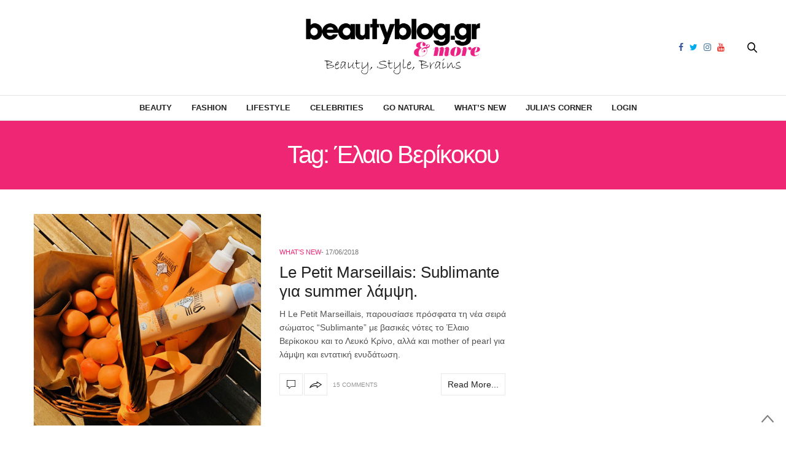

--- FILE ---
content_type: text/html; charset=UTF-8
request_url: https://beautyblog.gr/tag/elaio-verikokou/
body_size: 10429
content:
<!doctype html><html
dir=ltr lang=en-US prefix="og: https://ogp.me/ns#"><head><meta
charset=UTF-8><meta
name=viewport content="width=device-width, initial-scale=1, maximum-scale=1, user-scalable=1"><link rel=profile href="https://gmpg.org/xfn/11"><link
rel=pingback href=https://beautyblog.gr/xmlrpc.php><meta
http-equiv=x-dns-prefetch-control content=on><link
rel=dns-prefetch href=//fonts.googleapis.com><link
rel=dns-prefetch href=//fonts.gstatic.com><link
rel=dns-prefetch href=//0.gravatar.com/ ><link
rel=dns-prefetch href=//2.gravatar.com/ ><link
rel=dns-prefetch href=//1.gravatar.com/ ><title>Έλαιο Βερίκοκου - BeautyBlog.gr &amp; more</title><meta
name=robots content=max-image-preview:large><link
rel=canonical href=https://beautyblog.gr/tag/elaio-verikokou/ ><meta
name=generator content="All in One SEO (AIOSEO) 4.4.8"> <script type=application/ld+json class=aioseo-schema>{"@context":"https:\/\/schema.org","@graph":[{"@type":"BreadcrumbList","@id":"https:\/\/beautyblog.gr\/tag\/elaio-verikokou\/#breadcrumblist","itemListElement":[{"@type":"ListItem","@id":"https:\/\/beautyblog.gr\/#listItem","position":1,"name":"Home","item":"https:\/\/beautyblog.gr\/","nextItem":"https:\/\/beautyblog.gr\/tag\/elaio-verikokou\/#listItem"},{"@type":"ListItem","@id":"https:\/\/beautyblog.gr\/tag\/elaio-verikokou\/#listItem","position":2,"name":"\u0388\u03bb\u03b1\u03b9\u03bf \u0392\u03b5\u03c1\u03af\u03ba\u03bf\u03ba\u03bf\u03c5","previousItem":"https:\/\/beautyblog.gr\/#listItem"}]},{"@type":"CollectionPage","@id":"https:\/\/beautyblog.gr\/tag\/elaio-verikokou\/#collectionpage","url":"https:\/\/beautyblog.gr\/tag\/elaio-verikokou\/","name":"\u0388\u03bb\u03b1\u03b9\u03bf \u0392\u03b5\u03c1\u03af\u03ba\u03bf\u03ba\u03bf\u03c5 - BeautyBlog.gr & more","inLanguage":"en-US","isPartOf":{"@id":"https:\/\/beautyblog.gr\/#website"},"breadcrumb":{"@id":"https:\/\/beautyblog.gr\/tag\/elaio-verikokou\/#breadcrumblist"}},{"@type":"Organization","@id":"https:\/\/beautyblog.gr\/#organization","name":"BeautyBlog.gr & more","url":"https:\/\/beautyblog.gr\/"},{"@type":"WebSite","@id":"https:\/\/beautyblog.gr\/#website","url":"https:\/\/beautyblog.gr\/","name":"BeautyBlog.gr & more","description":"\u039c\u03b1\u03b8\u03ae\u03bc\u03b1\u03c4\u03b1 \u03bc\u03b1\u03ba\u03b9\u03b3\u03b9\u03ac\u03b6, tips \u03bf\u03bc\u03bf\u03c1\u03c6\u03b9\u03ac\u03c2, \u03b4\u03ce\u03c1\u03b1","inLanguage":"en-US","publisher":{"@id":"https:\/\/beautyblog.gr\/#organization"}}]}</script> <link
rel=dns-prefetch href=//cdnjs.cloudflare.com><link
rel=dns-prefetch href=//www.google.com><link
rel=dns-prefetch href=//maxcdn.bootstrapcdn.com><link
rel=dns-prefetch href=//fonts.googleapis.com><link
rel=dns-prefetch href=//s.w.org><link
rel=alternate type=application/rss+xml title="BeautyBlog.gr &amp; more &raquo; Feed" href=https://beautyblog.gr/feed/ ><link
rel=alternate type=application/rss+xml title="BeautyBlog.gr &amp; more &raquo; Comments Feed" href=https://beautyblog.gr/comments/feed/ ><link
rel=alternate type=application/rss+xml title="BeautyBlog.gr &amp; more &raquo; Έλαιο Βερίκοκου Tag Feed" href=https://beautyblog.gr/tag/elaio-verikokou/feed/ > <script>window._wpemojiSettings = {"baseUrl":"https:\/\/s.w.org\/images\/core\/emoji\/2.4\/72x72\/","ext":".png","svgUrl":"https:\/\/s.w.org\/images\/core\/emoji\/2.4\/svg\/","svgExt":".svg","source":{"concatemoji":"https:\/\/beautyblog.gr\/wp-includes\/js\/wp-emoji-release.min.js?ver=4.9.4"}};
			!function(a,b,c){function d(a,b){var c=String.fromCharCode;l.clearRect(0,0,k.width,k.height),l.fillText(c.apply(this,a),0,0);var d=k.toDataURL();l.clearRect(0,0,k.width,k.height),l.fillText(c.apply(this,b),0,0);var e=k.toDataURL();return d===e}function e(a){var b;if(!l||!l.fillText)return!1;switch(l.textBaseline="top",l.font="600 32px Arial",a){case"flag":return!(b=d([55356,56826,55356,56819],[55356,56826,8203,55356,56819]))&&(b=d([55356,57332,56128,56423,56128,56418,56128,56421,56128,56430,56128,56423,56128,56447],[55356,57332,8203,56128,56423,8203,56128,56418,8203,56128,56421,8203,56128,56430,8203,56128,56423,8203,56128,56447]),!b);case"emoji":return b=d([55357,56692,8205,9792,65039],[55357,56692,8203,9792,65039]),!b}return!1}function f(a){var c=b.createElement("script");c.src=a,c.defer=c.type="text/javascript",b.getElementsByTagName("head")[0].appendChild(c)}var g,h,i,j,k=b.createElement("canvas"),l=k.getContext&&k.getContext("2d");for(j=Array("flag","emoji"),c.supports={everything:!0,everythingExceptFlag:!0},i=0;i<j.length;i++)c.supports[j[i]]=e(j[i]),c.supports.everything=c.supports.everything&&c.supports[j[i]],"flag"!==j[i]&&(c.supports.everythingExceptFlag=c.supports.everythingExceptFlag&&c.supports[j[i]]);c.supports.everythingExceptFlag=c.supports.everythingExceptFlag&&!c.supports.flag,c.DOMReady=!1,c.readyCallback=function(){c.DOMReady=!0},c.supports.everything||(h=function(){c.readyCallback()},b.addEventListener?(b.addEventListener("DOMContentLoaded",h,!1),a.addEventListener("load",h,!1)):(a.attachEvent("onload",h),b.attachEvent("onreadystatechange",function(){"complete"===b.readyState&&c.readyCallback()})),g=c.source||{},g.concatemoji?f(g.concatemoji):g.wpemoji&&g.twemoji&&(f(g.twemoji),f(g.wpemoji)))}(window,document,window._wpemojiSettings);</script> <style>img.wp-smiley,
img.emoji {
	display: inline !important;
	border: none !important;
	box-shadow: none !important;
	height: 1em !important;
	width: 1em !important;
	margin: 0 .07em !important;
	vertical-align: -0.1em !important;
	background: none !important;
	padding: 0 !important;
}</style><link
rel=stylesheet id=mailchimpSF_main_css-css  href='https://beautyblog.gr/?mcsf_action=main_css&#038;ver=4.9.4' type=text/css media=all>
<!--[if IE]><link
rel=stylesheet id=mailchimpSF_ie_css-css  href='https://beautyblog.gr/wp-content/plugins/mailchimp/css/ie.css?ver=4.9.4' type=text/css media=all>
<![endif]--><link
rel=stylesheet href=https://beautyblog.gr/wp-content/cache/minify/db010.css media=all><link
rel=stylesheet id=thb-fa-css  href='https://maxcdn.bootstrapcdn.com/font-awesome/4.6.3/css/font-awesome.min.css?ver=4.3.3.1' type=text/css media=all><link
rel=stylesheet href=https://beautyblog.gr/wp-content/cache/minify/58bd0.css media=all><style id=thb-app-inline-css>body { color:;font-family:'Helvetica', 'BlinkMacSystemFont', -apple-system, 'Roboto', 'Lucida Sans';}@media only screen and (max-width:40.063em) {.header .logo .logoimg {max-height:50px;}}@media only screen and (min-width:40.063em) {.header .logo .logoimg {max-height:95px;}}.header.fixed .logo .logoimg {max-height:;}h1, h2, h3, h4, h5, h6, .mont, .post .post-author:not(.style2) em, .wpcf7-response-output, label, .select-wrapper select, .wp-caption .wp-caption-text, .smalltitle, .toggle .title, q, blockquote p, cite, table tr th, table tr td, #footer.style3 .menu, #footer.style2 .menu, #footer.style4 .menu, .product-title, .social_bar, .widget.widget_socialcounter ul.style2 li, .post.listing.listing-style2 .just-shares span {font-family:'Helvetica', 'BlinkMacSystemFont', -apple-system, 'Roboto', 'Lucida Sans';}.full-menu-container .full-menu > li > a,#footer.style2 .menu, #footer.style3 .menu, #footer.style4 .menu, #footer.style5 .menu {}.full-menu-container .full-menu > li .sub-menu a {}.thb-mobile-menu>li>a,.thb-mobile-menu-secondary li a {}.thb-mobile-menu .sub-menu li a {}.post .post-title h1 {font-size:28px;}.post-links,.post-meta,.post-title-bullets li button span {}.post-meta.style1 a.cat-astrology { color:; }.post-meta.style2 a.cat-astrology { background-color:; }.post .post-content .category_title.catstyle-style1418 h2 a:hover { color:; }.post-meta.style1 a.cat-beauty { color:; }.post-meta.style2 a.cat-beauty { background-color:; }.post .post-content .category_title.catstyle-style879 h2 a:hover { color:; }.post-meta.style1 a.cat-celebrities { color:; }.post-meta.style2 a.cat-celebrities { background-color:; }.post .post-content .category_title.catstyle-style3763 h2 a:hover { color:; }.post-meta.style1 a.cat-fashion { color:; }.post-meta.style2 a.cat-fashion { background-color:; }.post .post-content .category_title.catstyle-style513 h2 a:hover { color:; }.post-meta.style1 a.cat-naturalproducts { color:; }.post-meta.style2 a.cat-naturalproducts { background-color:; }.post .post-content .category_title.catstyle-style1423 h2 a:hover { color:; }.post-meta.style1 a.cat-juliascorner { color:; }.post-meta.style2 a.cat-juliascorner { background-color:; }.post .post-content .category_title.catstyle-style1420 h2 a:hover { color:; }.post-meta.style1 a.cat-goodlife { color:; }.post-meta.style2 a.cat-goodlife { background-color:; }.post .post-content .category_title.catstyle-style1419 h2 a:hover { color:; }.post-meta.style1 a.cat-men { color:; }.post-meta.style2 a.cat-men { background-color:; }.post .post-content .category_title.catstyle-style1421 h2 a:hover { color:; }.post-meta.style1 a.cat-uncategorized { color:; }.post-meta.style2 a.cat-uncategorized { background-color:; }.post .post-content .category_title.catstyle-style1 h2 a:hover { color:; }.post-meta.style1 a.cat-videos { color:; }.post-meta.style2 a.cat-videos { background-color:; }.post .post-content .category_title.catstyle-style10 h2 a:hover { color:; }.post-meta.style1 a.cat-whats-new { color:; }.post-meta.style2 a.cat-whats-new { background-color:; }.post .post-content .category_title.catstyle-style3768 h2 a:hover { color:; }.post-meta.style1 a.cat-competitions { color:; }.post-meta.style2 a.cat-competitions { background-color:; }.post .post-content .category_title.catstyle-style1422 h2 a:hover { color:; }#infinite-article>.post-detail-row {padding:5px 0;}.post.post-detail .post-meta {margin-bottom:10px;}.post .post-content p {margin-bottom:0px;}.post .post-author {font-size:11px;color:#767676;font-weight:400;text-transform:uppercase;margin:-20px 0 6px;}.sidebar .sidebar_inner {background:#fff;padding:0 20px;margin-top:10px;}#category-title {padding:10px 0 10px;margin-bottom:10px;}.sidebar .sidebar_inner {padding:0 0px; }#category-title h1 {font-size:50px;}.widget.widget_text.style1 {padding:0px 0 0 0;}.post blockquote {margin:10px 0 0;padding:10px;background:#ffcff5;display:block;color:#1f1b1b;font-style:italic;border:1px solid #851C6E;-moz-border-radius:10px;-webkit-border-radius:10px;-khtml-border-radius:10px;border-radius:10px;}.pds-answer label{text-transform:none;clear:none;max-width:80%;}.pds-box {background-color:white !important; width:100%!important;}.pds-question-top {color:#ef2673 !important;}.pds-links {padding:0px 0px 0px 15px !important;}.post .post-content ul {list-style:none;}.crp_related img {width:100%;} .crp_related li {float:left; width:33%;}.post .article-tags {text-transform:initial;}</style><link
rel=stylesheet href=https://beautyblog.gr/wp-content/cache/minify/570c2.css media=all><link
rel=stylesheet id=thb-google-fonts-css  href='https://fonts.googleapis.com/css?family=Lora%3A300%2C400%2C500%2C600%2C700%2C900&#038;subset=latin%2Cgreek%2Cgreek-ext&#038;ver=4.9.4' type=text/css media=all> <script src='https://beautyblog.gr/wp-includes/js/jquery/jquery.js?ver=1.12.4'></script> <script src='https://beautyblog.gr/wp-includes/js/jquery/jquery-migrate.min.js?ver=1.4.1'></script> <script src='https://beautyblog.gr/wp-content/plugins/mailchimp/js/scrollTo.js?ver=1.5.8'></script> <script src='https://beautyblog.gr/wp-includes/js/jquery/jquery.form.min.js?ver=4.2.1'></script> <script>var mailchimpSF = {"ajax_url":"https:\/\/beautyblog.gr\/"};</script> <script src='https://beautyblog.gr/wp-content/plugins/mailchimp/js/mailchimp.js?ver=1.5.8'></script> <script src='https://beautyblog.gr/wp-content/plugins/google-analyticator/external-tracking.min.js?ver=6.5.7'></script> <link
rel=https://api.w.org/ href=https://beautyblog.gr/wp-json/ ><link
rel=EditURI type=application/rsd+xml title=RSD href=https://beautyblog.gr/xmlrpc.php?rsd><style text=text/css id=modal-login-style-css>#additional-settings, #additional-settings a, #additional-settings a:hover { color: #ef2673}
#modal-login .submit .button { background: #ef2673}
#modal-login .submit .button { border: none; }</style> <script>var analyticsFileTypes = [];
    var analyticsSnippet = 'disabled';
    var analyticsEventTracking = 'enabled';</script> <script>(function(i,s,o,g,r,a,m){i['GoogleAnalyticsObject']=r;i[r]=i[r]||function(){
	(i[r].q=i[r].q||[]).push(arguments)},i[r].l=1*new Date();a=s.createElement(o),
	m=s.getElementsByTagName(o)[0];a.async=1;a.src=g;m.parentNode.insertBefore(a,m)
	})(window,document,'script','//www.google-analytics.com/analytics.js','ga');
	ga('create', 'UA-11310406-1', 'auto');
	ga('require', 'displayfeatures');
 
	ga('send', 'pageview');</script> <noscript><style>.wpb_animate_when_almost_visible { opacity: 1; }</style></noscript></head><body
class="archive tag tag-elaio-verikokou tag-4842 social_black-off wpb-js-composer js-comp-ver-5.7 vc_responsive"><div
class="small-12 large-12 columns text-center header_top_sidebar" style="position: relative;"><style>.header_top_sidebar .widget {border: 0px solid #dedede;}</style></div><div
id=wrapper class=thb-page-transition-off><nav
id=mobile-menu><div
class=custom_scroll id=menu-scroll>
<a
href=# class=close>×</a>
<a
href=https://beautyblog.gr class=logolink title="BeautyBlog.gr &amp; more">
<img
src=https://beautyblog.gr/wp-content/uploads/log-new.png class=logoimg alt="BeautyBlog.gr &amp; more">
</a><ul
id=menu-main-navigation-menu class=thb-mobile-menu><li
id=menu-item-12551 class=" menu-item menu-item-type-taxonomy menu-item-object-category menu-item-12551"><a
href=https://beautyblog.gr/category/beauty/ >Beauty</a></li><li
id=menu-item-12556 class=" menu-item menu-item-type-taxonomy menu-item-object-category menu-item-12556"><a
href=https://beautyblog.gr/category/fashion/ >Fashion</a></li><li
id=menu-item-12554 class=" menu-item menu-item-type-taxonomy menu-item-object-category menu-item-12554"><a
href=https://beautyblog.gr/category/goodlife/ >Lifestyle</a></li><li
id=menu-item-27787 class=" menu-item menu-item-type-taxonomy menu-item-object-category menu-item-27787"><a
href=https://beautyblog.gr/category/celebrities/ >Celebrities</a></li><li
id=menu-item-12557 class=" menu-item menu-item-type-taxonomy menu-item-object-category menu-item-12557"><a
href=https://beautyblog.gr/category/naturalproducts/ >Go Natural</a></li><li
id=menu-item-87743 class=" menu-item menu-item-type-taxonomy menu-item-object-category menu-item-87743"><a
href=https://beautyblog.gr/category/whats-new/ >What&#8217;s New</a></li><li
id=menu-item-12553 class=" menu-item menu-item-type-taxonomy menu-item-object-category menu-item-12553"><a
href=https://beautyblog.gr/category/juliascorner/ >Julia&#8217;s Corner</a></li><li
id=menu-item-27096 class=" menu-item menu-item-type-custom menu-item-object-custom menu-item-27096"><a
href=#modal-login data-toggle=ml-modal>Login</a></li></ul><div
class=menu-footer><p>Copyright © 2018 beautyblog.gr, All rights Reserved. <a
href=https://www.elegento.com>Created by elegento</a></p></div></div></nav><div
id=content-container><div
class=click-capture></div><header
class="header fixed style4"><div
class="nav_holder show-for-large "><div
class="row full-width-row"><div
class="small-12 columns"><div
class=center-column><div
class=toggle-holder>
<a
href=# class="mobile-toggle small hide-for-large-up"><div>
<span></span><span></span><span></span></div>
</a></div><nav
class="full-menu-container "><ul
id=menu-main-navigation-menu-1 class="full-menu nav"><li
class="menu-item menu-item-type-taxonomy menu-item-object-category menu-item-12551"><a
href=https://beautyblog.gr/category/beauty/ >Beauty</a></li><li
class="menu-item menu-item-type-taxonomy menu-item-object-category menu-item-12556"><a
href=https://beautyblog.gr/category/fashion/ >Fashion</a></li><li
class="menu-item menu-item-type-taxonomy menu-item-object-category menu-item-12554"><a
href=https://beautyblog.gr/category/goodlife/ >Lifestyle</a></li><li
class="menu-item menu-item-type-taxonomy menu-item-object-category menu-item-27787"><a
href=https://beautyblog.gr/category/celebrities/ >Celebrities</a></li><li
class="menu-item menu-item-type-taxonomy menu-item-object-category menu-item-12557"><a
href=https://beautyblog.gr/category/naturalproducts/ >Go Natural</a></li><li
class="menu-item menu-item-type-taxonomy menu-item-object-category menu-item-87743"><a
href=https://beautyblog.gr/category/whats-new/ >What&#8217;s New</a></li><li
class="menu-item menu-item-type-taxonomy menu-item-object-category menu-item-12553"><a
href=https://beautyblog.gr/category/juliascorner/ >Julia&#8217;s Corner</a></li><li
class="menu-item menu-item-type-custom menu-item-object-custom menu-item-27096"><a
href=#modal-login data-toggle=ml-modal>Login</a></li></ul></nav><div
class="social-holder style2">
<a
href=https://www.facebook.com/beautybloggr class="facebook icon-1x" target=_blank><i
class="fa fa-facebook"></i></a>
<a
href=https://twitter.com/beautybloggr class="twitter icon-1x" target=_blank><i
class="fa fa-twitter"></i></a>
<a
href=https://www.instagram.com/thebeautybloggr/ class="instagram icon-1x" target=_blank><i
class="fa fa-instagram"></i></a>
<a
href=https://www.youtube.com/user/TheBeautybloggr class="youtube icon-1x" target=_blank><i
class="fa fa-youtube"></i></a><aside
class=quick_search>
<svg
xmlns=http://www.w3.org/2000/svg version=1.1 class=search_icon x=0 y=0 width=16.2 height=16.2 viewBox="0 0 16.2 16.2" enable-background="new 0 0 16.209 16.204" xml:space=preserve><path
d="M15.9 14.7l-4.3-4.3c0.9-1.1 1.4-2.5 1.4-4 0-3.5-2.9-6.4-6.4-6.4S0.1 3 0.1 6.5c0 3.5 2.9 6.4 6.4 6.4 1.4 0 2.8-0.5 3.9-1.3l4.4 4.3c0.2 0.2 0.4 0.2 0.6 0.2 0.2 0 0.4-0.1 0.6-0.2C16.2 15.6 16.2 15.1 15.9 14.7zM1.7 6.5c0-2.6 2.2-4.8 4.8-4.8s4.8 2.1 4.8 4.8c0 2.6-2.2 4.8-4.8 4.8S1.7 9.1 1.7 6.5z"/></svg><form
method=get class=searchform role=search action=https://beautyblog.gr/ ><fieldset>
<input
name=s type=text placeholder=Αναζήτηση class=small-12></fieldset></form></aside></div></div></div></div></div></header><div
class="header_holder  "><header
class="header style1 "><div
class="header_top cf"><div
class="row full-width-row align-middle"><div
class="small-3 large-4 columns toggle-holder">
<a
href=# class="mobile-toggle hide-for-large"><div>
<span></span><span></span><span></span></div>
</a></div><div
class="small-6 large-4 columns logo text-center">
<a
href=https://beautyblog.gr class=logolink title="BeautyBlog.gr &amp; more">
<img
src=https://beautyblog.gr/wp-content/uploads/log-new.png class=logoimg alt="BeautyBlog.gr &amp; more">
</a></div><div
class="small-3 large-4 columns social-holder style2">
<a
href=https://www.facebook.com/beautybloggr class="facebook icon-1x" target=_blank><i
class="fa fa-facebook"></i></a>
<a
href=https://twitter.com/beautybloggr class="twitter icon-1x" target=_blank><i
class="fa fa-twitter"></i></a>
<a
href=https://www.instagram.com/thebeautybloggr/ class="instagram icon-1x" target=_blank><i
class="fa fa-instagram"></i></a>
<a
href=https://www.youtube.com/user/TheBeautybloggr class="youtube icon-1x" target=_blank><i
class="fa fa-youtube"></i></a><aside
class=quick_search>
<svg
xmlns=http://www.w3.org/2000/svg version=1.1 class=search_icon x=0 y=0 width=16.2 height=16.2 viewBox="0 0 16.2 16.2" enable-background="new 0 0 16.209 16.204" xml:space=preserve><path
d="M15.9 14.7l-4.3-4.3c0.9-1.1 1.4-2.5 1.4-4 0-3.5-2.9-6.4-6.4-6.4S0.1 3 0.1 6.5c0 3.5 2.9 6.4 6.4 6.4 1.4 0 2.8-0.5 3.9-1.3l4.4 4.3c0.2 0.2 0.4 0.2 0.6 0.2 0.2 0 0.4-0.1 0.6-0.2C16.2 15.6 16.2 15.1 15.9 14.7zM1.7 6.5c0-2.6 2.2-4.8 4.8-4.8s4.8 2.1 4.8 4.8c0 2.6-2.2 4.8-4.8 4.8S1.7 9.1 1.7 6.5z"/></svg><form
method=get class=searchform role=search action=https://beautyblog.gr/ ><fieldset>
<input
name=s type=text placeholder=Αναζήτηση class=small-12></fieldset></form></aside></div></div></div><nav
class="full-menu-container "><ul
id=menu-main-navigation-menu-2 class="full-menu nav"><li
class="menu-item menu-item-type-taxonomy menu-item-object-category menu-item-12551"><a
href=https://beautyblog.gr/category/beauty/ >Beauty</a></li><li
class="menu-item menu-item-type-taxonomy menu-item-object-category menu-item-12556"><a
href=https://beautyblog.gr/category/fashion/ >Fashion</a></li><li
class="menu-item menu-item-type-taxonomy menu-item-object-category menu-item-12554"><a
href=https://beautyblog.gr/category/goodlife/ >Lifestyle</a></li><li
class="menu-item menu-item-type-taxonomy menu-item-object-category menu-item-27787"><a
href=https://beautyblog.gr/category/celebrities/ >Celebrities</a></li><li
class="menu-item menu-item-type-taxonomy menu-item-object-category menu-item-12557"><a
href=https://beautyblog.gr/category/naturalproducts/ >Go Natural</a></li><li
class="menu-item menu-item-type-taxonomy menu-item-object-category menu-item-87743"><a
href=https://beautyblog.gr/category/whats-new/ >What&#8217;s New</a></li><li
class="menu-item menu-item-type-taxonomy menu-item-object-category menu-item-12553"><a
href=https://beautyblog.gr/category/juliascorner/ >Julia&#8217;s Corner</a></li><li
class="menu-item menu-item-type-custom menu-item-object-custom menu-item-27096"><a
href=#modal-login data-toggle=ml-modal>Login</a></li></ul></nav></header></div><div
role=main class=cf><div
id=archive-title><div
class=row><div
class="small-12 medium-10 large-8 medium-centered columns"><h1>Tag: Έλαιο Βερίκοκου</h1></div></div></div><div
class="row archive-page-container"><div
class="small-12 medium-8 columns"><article
itemscope itemtype=http://schema.org/Article class="post style1  post-42378 post type-post status-publish format-standard has-post-thumbnail hentry category-whats-new tag-sublimante tag-le-petit-marseillais tag-mother-of-pearl tag-elaio-verikokou tag-enydatiki-losion tag-enydatiko-sprei tag-3062 tag-954 tag-lefkos-krinos-afroloutro tag-793 tag-fronditha-soma"><div
class="row align-middle"><div
class="small-12 medium-5 large-6 columns"><figure
class="post-gallery ">
<a
href=https://beautyblog.gr/2018/06/17/le-petit-marseillais-sublimante-gia-summer-lampsi/ title="Le Petit Marseillais: Sublimante για summer λάμψη."><img
width=600 height=560 src=https://beautyblog.gr/wp-content/uploads/le-petite-marseillais-subli-600x560.jpg class="attachment-thevoux-style1 size-thevoux-style1 wp-post-image" alt></a></figure></div><div
class="small-12 medium-7 large-6 columns"><div
class=thb-post-style1-content><aside
class="post-meta style1">
<a
href=https://beautyblog.gr/category/whats-new/ class=cat-whats-new aria-label="What&#039;s New">What&#039;s New</a></aside><aside
class="post-author cf">
<time
class=time datetime=2018-06-17T10:45:41+00:00 itemprop=datePublished content=2018-06-17T10:45:41+00:00>17/06/2018</time></aside><header
class="post-title entry-header"><h3 itemprop="headline"><a
href=https://beautyblog.gr/2018/06/17/le-petit-marseillais-sublimante-gia-summer-lampsi/ title="Le Petit Marseillais: Sublimante για summer λάμψη.">Le Petit Marseillais: Sublimante για summer λάμψη.</a></h3></header><div
class="post-content small"><p>Η Le Petit Marseillais, παρουσίασε πρόσφατα τη νέα σειρά σώματος “Sublimante” με βασικές νότες το Έλαιο Βερίκοκου και το Λευκό Κρίνο, αλλά και mother of pearl για λάμψη και εντατική ενυδάτωση.</p><footer
class=post-links>
<a
href=https://beautyblog.gr/2018/06/17/le-petit-marseillais-sublimante-gia-summer-lampsi/#comments title="Le Petit Marseillais: Sublimante για summer λάμψη." class="post-link comment-link">
<svg
xmlns=http://www.w3.org/2000/svg version=1.1 x=0 y=0 width=14 height=14 viewBox="0 0 14 14" enable-background="new 0 0 14 14" xml:space=preserve><path
d="M3.6 14c0 0-0.1 0-0.1 0 -0.1-0.1-0.2-0.2-0.2-0.3v-2.7h-2.9C0.2 11 0 10.8 0 10.6V0.4C0 0.2 0.2 0 0.4 0h13.3C13.8 0 14 0.2 14 0.4v10.2c0 0.2-0.2 0.4-0.4 0.4H6.9L3.9 13.9C3.8 14 3.7 14 3.6 14zM0.7 10.2h2.9c0.2 0 0.4 0.2 0.4 0.4v2.2l2.5-2.4c0.1-0.1 0.2-0.1 0.2-0.1h6.6v-9.5H0.7V10.2z"/></svg>	</a><aside
class="share-article-loop post-link">
<svg
xmlns=http://www.w3.org/2000/svg version=1.1 x=0 y=0 width=20.1 height=11.1 viewBox="0 0 20.1 11.1" enable-background="new 0 0 20.148 11.075" xml:space=preserve><path
d="M12.7 1.8c1.6 1 4.1 2.6 5.7 3.6 -1.5 1-4 2.8-5.6 3.8 0-0.4 0-0.9 0-1.3L12.7 7l-0.8-0.2 -0.4-0.1c-0.6-0.1-1.1-0.2-1.8-0.2 -1.1 0-2.3 0.2-3.6 0.5C4.8 7.6 3.4 8.2 2 8.9c0.1-0.1 0.1-0.2 0.2-0.3C3.4 7 5 5.7 6.9 4.9c1.3-0.6 2.7-0.9 4.3-1l0.6 0 0.9-0.1 0-0.9C12.7 2.5 12.7 2.1 12.7 1.8M11.7 0c0 0 0 2.8 0 2.8L11.1 2.9C9.4 3 7.9 3.3 6.4 4 4.5 4.9 2.7 6.3 1.4 8c-0.7 1-1.6 3.1-1.1 3.1 0 0 0.1 0 0.2-0.1C2.4 9.7 4.5 8.7 6.4 8.2c1.2-0.3 2.3-0.5 3.4-0.5 0.5 0 1.1 0 1.6 0.1l0.4 0.1c0 0 0 3.1 0 3.1 0.1 0 8.4-5.7 8.4-5.7C20.1 5.3 11.7 0 11.7 0L11.7 0z"/></svg>		<a href="https://www.facebook.com/sharer.php?u=https%3A%2F%2Fbeautyblog.gr%2F2018%2F06%2F17%2Fle-petit-marseillais-sublimante-gia-summer-lampsi%2F" class="boxed-icon social fill facebook"><i
class="fa fa-facebook"></i></a>
<a
href="https://twitter.com/intent/tweet?text=Le+Petit+Marseillais%3A+Sublimante+%CE%B3%CE%B9%CE%B1+summer+%CE%BB%CE%AC%CE%BC%CF%88%CE%B7.&url=https%3A%2F%2Fbeautyblog.gr%2F2018%2F06%2F17%2Fle-petit-marseillais-sublimante-gia-summer-lampsi%2F&via=beautybloggr" class="boxed-icon social fill twitter"><i
class="fa fa-twitter"></i></a>
<a href="https://plus.google.com/share?url=https://beautyblog.gr/2018/06/17/le-petit-marseillais-sublimante-gia-summer-lampsi/" class="boxed-icon social fill google-plus"><i
class="fa fa-google-plus"></i></a>
<a href="https://pinterest.com/pin/create/link/?url=https://beautyblog.gr/2018/06/17/le-petit-marseillais-sublimante-gia-summer-lampsi/&media=https://beautyblog.gr/wp-content/uploads/le-petite-marseillais-subli.jpg&description=Le+Petit+Marseillais%3A+Sublimante+%CE%B3%CE%B9%CE%B1+summer+%CE%BB%CE%AC%CE%BC%CF%88%CE%B7." class="boxed-icon social fill pinterest" data-pin-no-hover=true><i
class="fa fa-pinterest"></i></a></aside>
<span>15 Comments</span>
<a
href=https://beautyblog.gr/2018/06/17/le-petit-marseillais-sublimante-gia-summer-lampsi/ title="Le Petit Marseillais: Sublimante για summer λάμψη." class="post-link comment-link read-more">
Read More...	</a><style>.post-links .post-link.read-more {
		width: auto;
    padding: 10px;
    font-size: 14px;
    float: right; }</style></footer></div></div></div></div><aside
class="post-bottom-meta hide"><meta
itemprop=mainEntityOfPage content=https://beautyblog.gr/2018/06/17/le-petit-marseillais-sublimante-gia-summer-lampsi/ ><meta
itemprop=author content=Beautyblog>
<time
class=time datetime=2018-06-17T10:45:41+00:00 itemprop=datePublished content=2018-06-17T10:45:41+00:00>17/06/2018</time><meta
itemprop=dateModified content=2018-06-17T10:47:20+00:00>
<span
itemprop=publisher itemscope itemtype=https://schema.org/Organization><meta
itemprop=name content="BeautyBlog.gr &amp; more">
<span
itemprop=logo itemscope itemtype=https://schema.org/ImageObject><meta
itemprop=url content=https://beautyblog.gr/wp-content/themes/thevoux-wp/assets/img/logo.png>
</span>
</span>
<span
itemprop=image itemscope itemtype=http://schema.org/ImageObject><meta
itemprop=url content=https://beautyblog.gr/wp-content/uploads/le-petite-marseillais-subli.jpg><meta
itemprop=width content=600><meta
itemprop=height content=574>
</span></aside></article></div><aside
class="sidebar small-12 medium-4 columns"><div
class="sidebar_inner fixed-me"></div></aside></div></div><footer
id=footer class="light style2"><div
class=row><div
class="small-12 columns text-center">
<a
href=https://beautyblog.gr/ class=logolink title="BeautyBlog.gr &amp; more"><img
src=https://beautyblog.gr/wp-content/uploads/log-new.png class=logo alt="BeautyBlog.gr &amp; more"></a><ul
id=menu-footer-navigation-menu class=menu><li
id=menu-item-6136 class="menu-item menu-item-type-post_type menu-item-object-page menu-item-6136"><a
href=https://beautyblog.gr/policies/ >Όροι χρήσης</a></li><li
id=menu-item-27076 class="menu-item menu-item-type-taxonomy menu-item-object-category menu-item-27076"><a
href=https://beautyblog.gr/category/beauty/ >Beauty</a></li><li
id=menu-item-27080 class="menu-item menu-item-type-taxonomy menu-item-object-category menu-item-27080"><a
href=https://beautyblog.gr/category/fashion/ >Fashion</a></li><li
id=menu-item-27078 class="menu-item menu-item-type-taxonomy menu-item-object-category menu-item-27078"><a
href=https://beautyblog.gr/category/goodlife/ >Lifestyle</a></li><li
id=menu-item-27789 class="menu-item menu-item-type-taxonomy menu-item-object-category menu-item-27789"><a
href=https://beautyblog.gr/category/celebrities/ >Celebrities</a></li><li
id=menu-item-27081 class="menu-item menu-item-type-taxonomy menu-item-object-category menu-item-27081"><a
href=https://beautyblog.gr/category/naturalproducts/ >Go Natural</a></li><li
id=menu-item-27082 class="menu-item menu-item-type-taxonomy menu-item-object-category menu-item-27082"><a
href=https://beautyblog.gr/category/videos/ >Videos</a></li><li
id=menu-item-27079 class="menu-item menu-item-type-taxonomy menu-item-object-category menu-item-27079"><a
href=https://beautyblog.gr/category/juliascorner/ >Julia&#8217;s Corner</a></li><li
id=menu-item-27083 class="menu-item menu-item-type-taxonomy menu-item-object-category menu-item-27083"><a
href=https://beautyblog.gr/category/men/ >Men</a></li><li
id=menu-item-27077 class="menu-item menu-item-type-taxonomy menu-item-object-category menu-item-27077"><a
href=https://beautyblog.gr/category/competitions/ >Διαγωνισμοί</a></li><li
id=menu-item-27075 class="menu-item menu-item-type-post_type menu-item-object-page menu-item-27075"><a
href=https://beautyblog.gr/contact/ >Επικοινωνία</a></li></ul><p>Copyright © 2018 beautyblog.gr. All rights Reserved. Made with ❤ by <a
style="color: rgba(34,34,34,0.6);" href=http://www.elegento.com>ELEGENTO</a></p></div></div></footer></div></div>
<a
href=# id=scroll_totop><svg
version=1.1 xmlns=http://www.w3.org/2000/svg xmlns:xlink=http://www.w3.org/1999/xlink x=0px y=0px
width=33.198px height=20.218px viewBox="0 0 33.198 20.218" enable-background="new 0 0 33.198 20.218" xml:space=preserve>
<g>
<path
fill=#010101 d="M32.409,16.75L17.815,0.55c-0.352-0.294-0.783-0.441-1.216-0.441c-0.432,0-0.864,0.147-1.217,0.441
L0.79,16.75c-0.805,0.671-0.914,1.87-0.241,2.675c0.671,0.804,1.868,0.914,2.675,0.243L16.599,4.48l13.376,15.188
c0.808,0.673,2.001,0.563,2.675-0.243C33.322,18.619,33.213,17.421,32.409,16.75z"/>
</g>
</svg></a><div
id=thbSelectionSharerPopover class=thb-selectionSharer data-appid=114057092260396 data-user=beautybloggr><div
id=thb-selectionSharerPopover-inner><ul><li><a
class="action twitter" href=# title="Share this selection on Twitter" target=_blank><i
class="fa fa-twitter"></i></a></li><li><a
class="action facebook" href=# title="Share this selection on Facebook" target=_blank><i
class="fa fa-facebook"></i></a></li><li><a
class="action email" href=# title="Share this selection by Email" target=_blank><i
class="fa fa-envelope"></i></a></li></ul></div></div><div
id=modal-login class="ml-modal fade" tabindex=-1 role=dialog aria-hidden=true><div
class=modal-login-dialog><div
class=ml-content>
<a
href=# class=ml-close-btn>&times;</a><div
class=section-container><div
id=paml-spinner></div><div
id=login class=modal-login-content><button
type=button class=ml-close data-dismiss=ml-modal
aria-hidden=true>&times;</button><h2>Login</h2><form
action=login method=post id=form class=group name=loginform><p
class=mluser>
<label
class=field-titles
for=login_user>Username</label>
<input
type=text name=log id=login_user class=input
placeholder value size=20></p><p
class=mlpsw>
<label
class=field-titles
for=login_pass>Password</label>
<input
type=password name=pwd id=login_pass class=input
placeholder value size=20></p><p
id=forgetmenot>
<label
class=forgetmenot-label for=rememberme><input
name=rememberme
type=checkbox
placeholder id=rememberme
value=forever> Remember Me	</label></p><p
class=submit><input
type=submit name=wp-sumbit id=wp-submit
class="button button-primary button-large"
value="Log In">
<input
type=hidden name=login value=true>
<input
type=hidden id=security name=security value=c5d726841f><input
type=hidden name=_wp_http_referer value=/tag/elaio-verikokou/ ></p><!--[END .submit]--></form>
<!--[END #loginform]--></div>
<!--[END #login]--><div
id=register class=modal-login-content style=display:none;><button
type=button class=ml-close data-dismiss=ml-modal
aria-hidden=true>&times;</button><h2>Register</h2><form
action=register method=post id=form class=group name=loginform><p
class=mlfirst>
<label
class=field-titles for=reg_firstname>First Name</label>
<input
type=text name=first_name id=reg_firstname class=input placeholder></p><p
class=mllast>
<label
class=field-titles for=reg_lastname>Last Name</label>
<input
type=text name=last_name id=reg_lastname class=input placeholder></p><p
class=mluser>
<label
class=field-titles for=reg_user>Username</label>
<input
type=text name=user_login id=reg_user class=input
placeholder value size=20></p><p
class=mlemail>
<label
class=field-titles
for=reg_email>Email</label>
<input
type=text name=user_email id=reg_email class=input
placeholder value size=20></p><p
class=mlregpsw>
<label
class=field-titles
for=reg_password>Password</label>
<input
type=password name=reg_password id=reg_password class=input
placeholder></p><p
class=mlregpswconf>
<label
class=field-titles
for=reg_cpassword>Confirm Password</label>
<input
type=password name=reg_cpassword id=reg_cpassword class=input
placeholder></p><p
class=submit>
<input
type=submit name=user-sumbit id=user-submit
class="button button-primary button-large"
value="Sign Up">
<input
type=hidden name=register value=true>
<input
type=hidden id=security name=security value=c5d726841f><input
type=hidden name=_wp_http_referer value=/tag/elaio-verikokou/ ></p><!--[END .submit]--></form></div><!--[END #register]--><div
id=forgotten class=modal-login-content style=display:none;><button
type=button class=ml-close data-dismiss=ml-modal
aria-hidden=true>&times;</button><h2>Forgotten Password?</h2><form
action=forgotten method=post id=form class=group name=loginform><p
class=mlforgt>
<label
class=field-titles
for=forgot_login>Username or Email</label>
<input
type=text name=forgot_login id=forgot_login class=input
placeholder value size=20></p><p
class=submit>
<input
type=submit name=user-submit id=user-submit
class="button button-primary button-large"
value="Reset Password">
<input
type=hidden name=forgotten value=true>
<input
type=hidden id=security name=security value=c5d726841f><input
type=hidden name=_wp_http_referer value=/tag/elaio-verikokou/ ></p></form></div>
<!--[END #forgotten]--></div>
<!--[END .section-container]--><div
id=additional-settings><a
href=#register class=modal-login-nav>Register</a> | <a
href=#forgotten class=modal-login-nav>Lost your password?</a><div
class=hide-login> | <a
href=#login class=modal-login-nav>Back to Login</a></div></div></div></div></div><!--[END #modal-login]--> <script>jQuery( document ).ready( function( $ ) {
					$( 'a[href="#pa_modal_login"]' )
						.attr( 'href', '#modal-login' )
						.attr( 'data-toggle', 'ml-modal' )
					;
					$( 'a[href="#pa_modal_register"]' )
						.attr( 'href', '#modal-register' )
						.attr( 'data-toggle', 'ml-modal' )
					;
				} );</script> <script src='https://beautyblog.gr/wp-content/plugins/pressapps-modal-login/assets/js/modal.js?ver=1.4.1'></script> <script>var modal_login_script = {"ajax":"https:\/\/beautyblog.gr\/wp-admin\/admin-ajax.php","redirecturl":"\/tag\/elaio-verikokou\/","registration_redirect":"\/tag\/elaio-verikokou\/","loadingmessage":"Checking Credentials...","ajax_spinner_color":"#ef2673"};</script> <script src='https://beautyblog.gr/wp-content/plugins/pressapps-modal-login/assets/js/modal-login.js?ver=1.4.1'></script> <script src='//cdnjs.cloudflare.com/ajax/libs/spin.js/1.2.7/spin.min.js?ver=1.2.7'></script> <script src='https://www.google.com/recaptcha/api.js?ver=4.9.4'></script> <script src='https://beautyblog.gr/wp-content/themes/thevoux-wp/assets/js/vendor.min.js?ver=4.3.3.1'></script> <script src='https://beautyblog.gr/wp-includes/js/underscore.min.js?ver=1.8.3'></script> <script>/*<![CDATA[*/var themeajax = {"themeurl":"https:\/\/beautyblog.gr\/wp-content\/themes\/thevoux-wp","url":"https:\/\/beautyblog.gr\/wp-admin\/admin-ajax.php","l10n":{"loading":"Loading ...","nomore":"No More Posts","close":"Close"},"settings":{"infinite_count":"","current_url":"https:\/\/beautyblog.gr\/2018\/06\/17\/le-petit-marseillais-sublimante-gia-summer-lampsi\/","page_transition":"off","page_transition_style":"thb-fade","page_transition_in_speed":"500","page_transition_out_speed":"250"},"left_arrow":"<svg xmlns=\"http:\/\/www.w3.org\/2000\/svg\" version=\"1.1\" x=\"0\" y=\"0\" width=\"20.2\" height=\"33.2\" viewBox=\"0 0 20.2 33.2\" enable-background=\"new 0 0 20.246 33.186\" xml:space=\"preserve\"><path d=\"M19.4 32.6c0.8-0.7 0.9-1.9 0.2-2.7L4.5 16.6 19.7 3.2c0.7-0.8 0.6-2-0.2-2.7 -0.8-0.7-2-0.6-2.7 0.2l-16.2 14.6c-0.3 0.4-0.4 0.8-0.4 1.2 0 0.4 0.1 0.9 0.4 1.2l16.2 14.6C17.4 33.2 18.6 33.3 19.4 32.6z\"\/><\/svg>","right_arrow":"<svg xmlns=\"http:\/\/www.w3.org\/2000\/svg\" version=\"1.1\" x=\"0\" y=\"0\" width=\"20.2\" height=\"33.2\" viewBox=\"0 0 20.2 33.2\" enable-background=\"new 0 0 20.246 33.186\" xml:space=\"preserve\"><path d=\"M3.5 32.4l16.2-14.6c0.3-0.4 0.4-0.8 0.4-1.2 0-0.4-0.1-0.9-0.4-1.2L3.5 0.8c-0.7-0.8-1.9-0.9-2.7-0.2C0 1.2-0.1 2.4 0.6 3.2l15.2 13.4L0.6 30C-0.1 30.8 0 32 0.8 32.6 1.6 33.3 2.8 33.2 3.5 32.4z\"\/><\/svg>"};/*]]>*/</script> <script src='https://beautyblog.gr/wp-content/themes/thevoux-wp/assets/js/app.min.js?ver=4.3.3.1'></script> <script src='https://beautyblog.gr/wp-includes/js/wp-embed.min.js?ver=4.9.4'></script> <script>( function( sitekey, actions ) {

	document.addEventListener( 'DOMContentLoaded', function( event ) {
		var wpcf7recaptcha = {

			execute: function( action ) {
				grecaptcha.execute(
					sitekey,
					{ action: action }
				).then( function( token ) {
					var event = new CustomEvent( 'wpcf7grecaptchaexecuted', {
						detail: {
							action: action,
							token: token,
						},
					} );

					document.dispatchEvent( event );
				} );
			},

			executeOnHomepage: function() {
				wpcf7recaptcha.execute( actions[ 'homepage' ] );
			},

			executeOnContactform: function() {
				wpcf7recaptcha.execute( actions[ 'contactform' ] );
			},

		};

		grecaptcha.ready(
			wpcf7recaptcha.executeOnHomepage
		);

		document.addEventListener( 'change',
			wpcf7recaptcha.executeOnContactform, false
		);

		document.addEventListener( 'wpcf7submit',
			wpcf7recaptcha.executeOnHomepage, false
		);

	} );

	document.addEventListener( 'wpcf7grecaptchaexecuted', function( event ) {
		var fields = document.querySelectorAll(
			"form.wpcf7-form input[name='g-recaptcha-response']"
		);

		for ( var i = 0; i < fields.length; i++ ) {
			var field = fields[ i ];
			field.setAttribute( 'value', event.detail.token );
		}
	} );

} )(
	'6LdfUyQpAAAAAAUr3JRQnIR6cf6V0RuUMJQ-h_sr',
	{"homepage":"homepage","contactform":"contactform"}
);</script> <script defer src="https://static.cloudflareinsights.com/beacon.min.js/vcd15cbe7772f49c399c6a5babf22c1241717689176015" integrity="sha512-ZpsOmlRQV6y907TI0dKBHq9Md29nnaEIPlkf84rnaERnq6zvWvPUqr2ft8M1aS28oN72PdrCzSjY4U6VaAw1EQ==" data-cf-beacon='{"version":"2024.11.0","token":"dd555cea2aef475384fd9064a68b79b7","r":1,"server_timing":{"name":{"cfCacheStatus":true,"cfEdge":true,"cfExtPri":true,"cfL4":true,"cfOrigin":true,"cfSpeedBrain":true},"location_startswith":null}}' crossorigin="anonymous"></script>
</body></html>